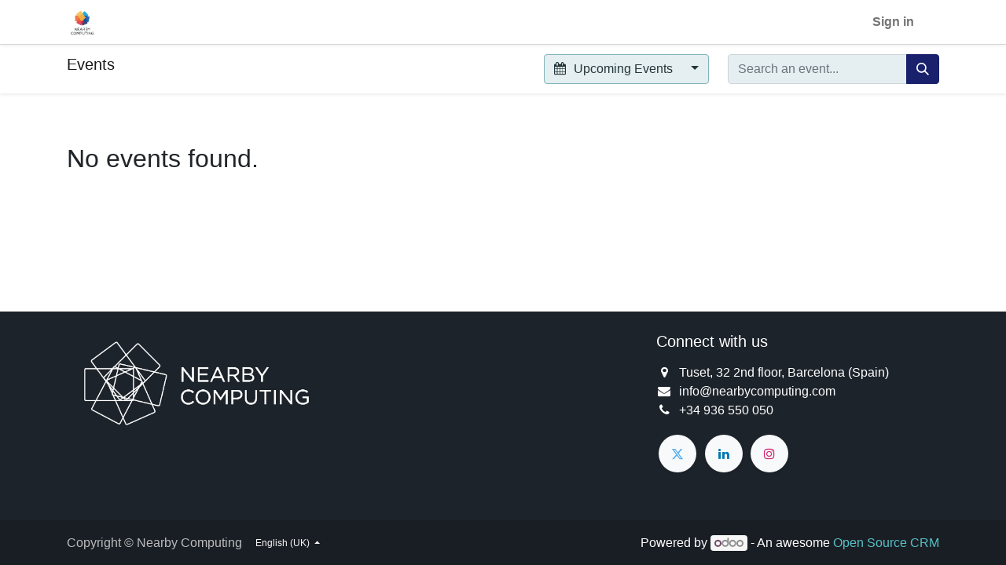

--- FILE ---
content_type: text/html; charset=utf-8
request_url: https://crm.nearbycomputing.com/events
body_size: 17072
content:
<!DOCTYPE html>
        
        
        
<html lang="en-GB" data-website-id="1" data-main-object="ir.ui.view(2443,)">
    <head>
        <meta charset="utf-8"/>
        <meta http-equiv="X-UA-Compatible" content="IE=edge,chrome=1"/>
        <meta name="viewport" content="width=device-width, initial-scale=1"/>
        <meta name="generator" content="Odoo"/>
            
        <meta property="og:type" content="website"/>
        <meta property="og:title" content="Events | My Website"/>
        <meta property="og:site_name" content="My Website"/>
        <meta property="og:url" content="http://crm.nearbycomputing.com/events"/>
        <meta property="og:image" content="http://crm.nearbycomputing.com/web/image/website/1/logo?unique=fea4b09"/>
            
        <meta name="twitter:card" content="summary_large_image"/>
        <meta name="twitter:title" content="Events | My Website"/>
        <meta name="twitter:image" content="http://crm.nearbycomputing.com/web/image/website/1/logo/300x300?unique=fea4b09"/>
        
        <link rel="canonical" href="https://crm.nearbycomputing.com/events"/>
        
        <link rel="preconnect" href="https://fonts.gstatic.com/" crossorigin=""/>
        <title> Events | My Website </title>
        <link type="image/x-icon" rel="shortcut icon" href="/web/image/website/1/favicon?unique=fea4b09"/>
        <link rel="preload" href="/web/static/src/libs/fontawesome/fonts/fontawesome-webfont.woff2?v=4.7.0" as="font" crossorigin=""/>
        <link type="text/css" rel="stylesheet" href="/web/assets/18798-d2e2b4f/1/web.assets_frontend.min.css" data-asset-bundle="web.assets_frontend" data-asset-version="d2e2b4f"/>
        <script id="web.layout.odooscript" type="text/javascript">
            var odoo = {
                csrf_token: "52b76ed1f2318eef1c19c404d10a1f4eb9b417b8o1800404397",
                debug: "",
            };
        </script>
        <script type="text/javascript">
            odoo.__session_info__ = {"is_admin": false, "is_system": false, "is_website_user": true, "user_id": false, "is_frontend": true, "profile_session": null, "profile_collectors": null, "profile_params": null, "show_effect": true, "bundle_params": {"lang": "en_US", "website_id": 1}, "translationURL": "/website/translations", "cache_hashes": {"translations": "ffd271d6cc0cdc0bc9625d669a2ac8ebd0b4c877"}, "geoip_country_code": null, "geoip_phone_code": null, "lang_url_code": "en_GB"};
            if (!/(^|;\s)tz=/.test(document.cookie)) {
                const userTZ = Intl.DateTimeFormat().resolvedOptions().timeZone;
                document.cookie = `tz=${userTZ}; path=/`;
            }
        </script>
        <script defer="defer" type="text/javascript" src="/web/assets/12767-d5cfc33/1/web.assets_frontend_minimal.min.js" data-asset-bundle="web.assets_frontend_minimal" data-asset-version="d5cfc33"></script>
        <script defer="defer" type="text/javascript" data-src="/web/assets/12850-3aa26fd/1/web.assets_frontend_lazy.min.js" data-asset-bundle="web.assets_frontend_lazy" data-asset-version="3aa26fd"></script>
        
        
        
    </head>
    <body>
<style>
        .o_home_menu_background, .o_web_client.o_home_menu_background {
            background-size: cover;
            background-attachment: fixed;
            background-image: url('/web/image?id=1&model=res.company&field=main_odoo_menu_background_image') !important;
        }
        .o_main_navbar {
            background: linear-gradient(45deg, #00a0df, #19216c) !important;
        }
        .btn-fill-primary, .btn-primary:not(.btn-link) {
            color: #ffffff !important;
            background: #19216c !important;
            border-color: #19216c !important;
        }
        .btn-fill-primary:hover, .btn-primary:hover:not(.btn-link) {
            color: #f5f5f5 !important;
            background-color: #ff6417 !important;
            border-color: #ff6417 !important;
        }
        .o_field_statusbar > .o_statusbar_status > .o_arrow_button.o_arrow_button_current.disabled::after,
        .o_field_statusbar > .o_statusbar_status > .o_arrow_button.o_arrow_button_current.disabled::before {
            border-left-color: #19216c !important;
        }
        .btn-outline-primary {
            color: #19216c !important;
            border-color: #19216c !important;
        }
        .btn-outline-primary:hover {
            color: #ffffff !important;
            background-color: #19216c !important;
        }
        .btn-fill-odoo, .btn-odoo {
            color: #ffffff !important;
            background-color: #ff6417 !important;
            border-color: #ff6417 !important;
        }
        .btn-fill-odoo:hover, .btn-odoo:hover {
            color: #fdfcfc !important;
            background-color: #0045ad !important;
            border-color: #0045ad !important;
        }
        .btn-secondary {
            color: #ff6417 !important;
        }
        .btn-secondary:hover {
            color: #ff6417 !important;
        }
        .o_field_statusbar > .o_statusbar_status > .o_arrow_button.o_arrow_button_current.disabled {
            color: #ffffff !important;
            background-color: #19216c !important;
        }
        .form-check-input:checked {
            border-color: #19216c !important;
            background-color: #19216c !important;
        }
        </style>
        <div id="wrapwrap" class="   ">
                <header id="top" data-anchor="true" data-name="Header" class="  o_header_standard">
                    
    <nav data-name="Navbar" class="navbar navbar-expand-lg navbar-light o_colored_level o_cc shadow-sm">
        
            <div id="top_menu_container" class="container justify-content-start justify-content-lg-between">
                
    <a href="/" class="navbar-brand logo me-4">
            
            <span role="img" aria-label="Logo of My Website" title="My Website"><img src="/web/image/website/1/logo/My%20Website?unique=fea4b09" class="img img-fluid" width="95" height="40" alt="My Website" loading="lazy"/></span>
        </a>
    
                
                <div id="top_menu_collapse" class="collapse navbar-collapse order-last order-lg-0">
    <ul id="top_menu" role="menu" class="nav navbar-nav o_menu_loading flex-grow-1">
        
                        
    <li role="presentation" class="nav-item">
        <a role="menuitem" href="/" class="nav-link ">
            <span>​</span>
        </a>
    </li>
    <li role="presentation" class="nav-item">
        <a role="menuitem" href="/event" class="nav-link ">
            <span>​</span>
        </a>
    </li>
    <li role="presentation" class="nav-item">
        <a role="menuitem" href="/helpdesk/customer-care-1" class="nav-link ">
            <span>​</span>
        </a>
    </li>
    <li role="presentation" class="nav-item">
        <a role="menuitem" href="/appointment" class="nav-link ">
            <span>​</span>
        </a>
    </li>
                        
            <li class="nav-item ms-lg-auto o_no_autohide_item">
                <a href="/web/login" class="nav-link fw-bold">Sign in</a>
            </li>
                        
        
        
                    
    </ul>

                    
                </div>
                
        <div class="oe_structure oe_structure_solo ms-lg-4">
            
        </div>
                
    <button type="button" data-bs-toggle="collapse" data-bs-target="#top_menu_collapse" class="navbar-toggler ms-auto">
        <span class="navbar-toggler-icon o_not_editable"></span>
    </button>
            </div>
        
    </nav>
    
        </header>
                <main>
                    

        <div id="wrap" class="o_wevent_index">
            
            
    <nav class="navbar navbar-light border-top shadow-sm d-print-none">
        <div class="container">
            <div class="d-flex flex-column flex-sm-row justify-content-between w-100">
                <span class="navbar-brand h4 my-0 me-auto">Events</span>
                <ul class="o_wevent_index_topbar_filters nav">
        <li class="nav-item dropdown me-2 my-1">
            <a href="#" role="button" class="btn dropdown-toggle" data-bs-toggle="dropdown">
                <i class="fa fa-calendar"></i>
                Upcoming Events
            </a>
            <div class="dropdown-menu">
                        <a href="/event?date=upcoming" class="dropdown-item d-flex align-items-center justify-content-between active">
                            Upcoming Events
                        </a>
                        <a href="/event?date=old" class="dropdown-item d-flex align-items-center justify-content-between ">
                            Past Events
                        </a>
                        <a href="/event?date=all" class="dropdown-item d-flex align-items-center justify-content-between ">
                            All Events
                        </a>
            </div>
        </li>
                </ul>
                <div class="d-flex align-items-center flex-wrap ps-sm-3 pe-0">
    <form method="get" class="o_searchbar_form o_wait_lazy_js s_searchbar_input " action="/event" data-snippet="s_searchbar_input">
            <div role="search" class="input-group o_wevent_event_searchbar_form w-100 my-1 my-lg-0 ">
        <input type="search" name="search" class="search-query form-control oe_search_box None" placeholder="Search an event..." value="" data-search-type="events" data-limit="5" data-display-image="true" data-display-description="true" data-display-extra-link="true" data-display-detail="false" data-order-by="name asc"/>
        <button type="submit" aria-label="Search" title="Search" class="btn oe_search_button btn-primary">
            <i class="oi oi-search"></i>
        </button>
    </div>

            <input name="order" type="hidden" class="o_search_order_by" value="name asc"/>
            
            <input type="hidden" name="date" value="upcoming"/>
            <input type="hidden" name="tags" value=""/>
        
    
        </form>
                </div>
            </div>
        </div>
    </nav>
            
            <div id="oe_structure_we_index_1" class="oe_structure oe_empty"></div>
            
            <div class="o_wevent_events_list">
                <div class="container">
                    <div class="d-flex mx-md-n3">
    <div class="d-flex align-items-center mt16">
    </div>
                    </div>
                    <div class="row">
                        <div id="o_wevent_index_main_col" class="col-md my-5 opt_events_list_columns">
                            <div class="row">
                                
    
    
        <div class="col-12">
            <div class="h2 mb-3">No events found.</div>
        </div>
    
    
    
    
    <div class="d-flex justify-content-center my-3">
    </div>
                            </div>
                        </div>
                    </div>
                </div>
            </div>
            
            <div id="oe_structure_we_index_2" class="oe_structure oe_empty"></div>
        </div>
    
                </main>
                <footer id="bottom" data-anchor="true" data-name="Footer" class="o_footer o_colored_level o_cc ">
                    <div id="footer" class="oe_structure oe_structure_solo" style="">
            <section class="s_text_block pb0 pt16" data-snippet="s_text_block" data-name="Text" style="background-image: none;">
                <div class="container">
                    <div class="row o_grid_mode" style="" data-row-count="5">
    

    

    

    

    

    

    

    

    

    

                        <div class="o_colored_level o_we_force_no_transition o_grid_item g-col-lg-2 g-height-5 col-lg-2" style="grid-area: 1 / 1 / 6 / 3; z-index: 1;">
                            <h5 class="mb-3"><br/></h5>
                        </div>
                        
                        <div id="connect" class="o_colored_level o_grid_item g-col-lg-4 g-height-5 col-lg-4" style="grid-area: 1 / 9 / 6 / 13; z-index: 3;">
                            <h5 class="mb-3">Connect with us</h5>
                            <ul class="list-unstyled">
                                <li><i class="fa fa-map-marker fa-fw me-2" data-bs-original-title="" title="" aria-describedby="tooltip300894"></i><span>Tuset, 32 2nd floor, Barcelona (Spain)</span></li>
                                <li><i class="fa fa-envelope fa-fw me-2"></i><span><a href="mailto:info@yourcompany.example.com"><font class="text-o-color-4">info@nearbycomputing.com</font></a></span></li>
                                <li><i class="fa fa-phone fa-fw me-2"></i><span class="o_force_ltr"><a href="tel:+1 (650) 555-0111" data-bs-original-title="" title=""><font style="" class="text-white">+</font></a>34 936 550 050</span></li>
                            </ul>
                            <div class="s_social_media o_not_editable text-start" data-snippet="s_social_media" data-name="Social Media">
                                <h5 class="s_social_media_title d-none">Follow us</h5>
<a href="/website/social/twitter" class="s_social_media_twitter" target="_blank">
                                    <i class="fa fa-twitter rounded-circle shadow-sm o_editable_media"></i>
                                </a>
<a href="/website/social/linkedin" class="s_social_media_linkedin" target="_blank">
                                    <i class="fa fa-linkedin rounded-circle shadow-sm o_editable_media"></i>
                                </a>
<a href="/website/social/instagram" class="s_social_media_instagram" target="_blank">
                                    <i class="fa rounded-circle shadow-sm fa-instagram o_editable_media"></i>
                                </a>
</div>
                        </div>
                    <div class="o_colored_level o_grid_item g-height-4 g-col-lg-7 col-lg-7" style="grid-area: 1 / 1 / 5 / 8; z-index: 2;">
                            <h5 class="mb-3"><img src="/web/image/5345-bb98c697/logo%20NEARBYCOMPUTING%20h%20neg.png" alt="" class="img img-fluid o_we_custom_image" data-original-id="5345" data-original-src="/web/image/5345-bb98c697/logo%20NEARBYCOMPUTING%20h%20neg.png" data-mimetype="image/png" data-bs-original-title="" title="" aria-describedby="tooltip638284" style="width: 50% !important;" loading="lazy"/><br/></h5><h5 class="mb-3"><br/></h5><p><br/></p></div></div>
                </div>
            </section>
        </div>
    <div class="o_footer_copyright o_colored_level o_cc" data-name="Copyright">
                        <div class="container py-3">
                            <div class="row">
                                <div class="col-sm text-center text-sm-start text-muted">
                                    <span class="o_footer_copyright_name me-2">Copyright © Nearby Computing</span>
        
            <div class="js_language_selector  dropup d-print-none">
                <button type="button" data-bs-toggle="dropdown" aria-haspopup="true" aria-expanded="true" class="btn btn-sm btn-outline-secondary border-0 dropdown-toggle ">
                    <span class="align-middle">English (UK)</span>
                </button>
                <div role="menu" class="dropdown-menu ">
                        <a href="/events" class="dropdown-item js_change_lang active" data-url_code="en_GB">
                            <span>English (UK)</span>
                        </a>
                        <a href="/es/events" class="dropdown-item js_change_lang " data-url_code="es">
                            <span> Español</span>
                        </a>
                </div>
            </div>
        
                                </div>
                                <div class="col-sm text-center text-sm-end o_not_editable">
        <div class="o_brand_promotion">
        Powered by 
            <a target="_blank" class="badge text-bg-light" href="http://www.odoo.com?utm_source=db&amp;utm_medium=portal">
                <img alt="Odoo" src="/web/static/img/odoo_logo_tiny.png" width="62" height="20" style="width: auto; height: 1em; vertical-align: baseline;" loading="lazy"/>
            </a>
        - 
                    An awesome <a target="_blank" href="https://www.odoo.com/app/crm?utm_source=db&amp;utm_medium=portal">Open Source CRM</a>
                
        </div>
                                </div>
                            </div>
                        </div>
                    </div>
                </footer>
            </div>
            <script id="tracking_code" async="1" src="https://www.googletagmanager.com/gtag/js?id=G-699D897EKT"></script>
            <script>
                window.dataLayer = window.dataLayer || [];
                function gtag(){dataLayer.push(arguments);}
                gtag('js', new Date());
                gtag('config', 'G-699D897EKT');
            </script>
        
        </body>
</html>